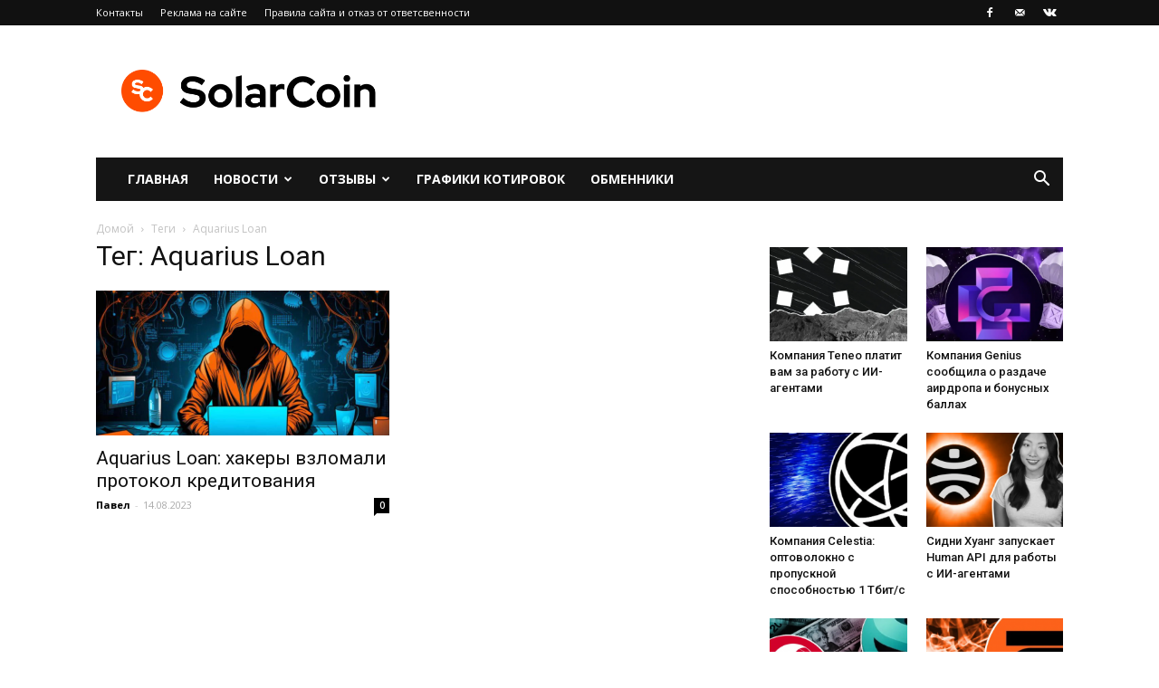

--- FILE ---
content_type: text/html; charset=UTF-8
request_url: https://solarcoin.ru/tag/aquarius-loan/
body_size: 16983
content:
                                                                                                                                                                                                                                                                                                                                                                                                         
<!doctype html >
<!--[if IE 8]>    <html class="ie8" lang="en"> <![endif]-->
<!--[if IE 9]>    <html class="ie9" lang="en"> <![endif]-->
<!--[if gt IE 8]><!--> <html dir="ltr" lang="ru-RU"
	prefix="og: https://ogp.me/ns#" > <!--<![endif]-->
<head>
    
    <meta charset="UTF-8" />
    <meta name="viewport" content="width=device-width, initial-scale=1.0">
    <link rel="pingback" href="https://solarcoin.ru/xmlrpc.php" />
    
		<!-- All in One SEO Pro 4.1.10 -->
		<title>Aquarius Loan - SolarCoin.ru</title>
		<meta name="robots" content="max-image-preview:large" />
		<link rel="canonical" href="https://solarcoin.ru/tag/aquarius-loan/" />
		<meta property="og:locale" content="ru_RU" />
		<meta property="og:site_name" content="SolarCoin.ru - SolarCoin.ru - новости криптовалют, обзор брокеров, отзывы" />
		<meta property="og:type" content="article" />
		<meta property="og:title" content="Aquarius Loan - SolarCoin.ru" />
		<meta property="og:url" content="https://solarcoin.ru/tag/aquarius-loan/" />
		<meta name="twitter:card" content="summary" />
		<meta name="twitter:title" content="Aquarius Loan - SolarCoin.ru" />
		<script type="application/ld+json" class="aioseo-schema">
			{"@context":"https:\/\/schema.org","@graph":[{"@type":"WebSite","@id":"https:\/\/solarcoin.ru\/#website","url":"https:\/\/solarcoin.ru\/","name":"SolarCoin.ru","description":"SolarCoin.ru - \u043d\u043e\u0432\u043e\u0441\u0442\u0438 \u043a\u0440\u0438\u043f\u0442\u043e\u0432\u0430\u043b\u044e\u0442, \u043e\u0431\u0437\u043e\u0440 \u0431\u0440\u043e\u043a\u0435\u0440\u043e\u0432, \u043e\u0442\u0437\u044b\u0432\u044b","inLanguage":"ru-RU","publisher":{"@id":"https:\/\/solarcoin.ru\/#organization"}},{"@type":"Organization","@id":"https:\/\/solarcoin.ru\/#organization","name":"SolarCoin.ru","url":"https:\/\/solarcoin.ru\/"},{"@type":"BreadcrumbList","@id":"https:\/\/solarcoin.ru\/tag\/aquarius-loan\/#breadcrumblist","itemListElement":[{"@type":"ListItem","@id":"https:\/\/solarcoin.ru\/#listItem","position":1,"item":{"@type":"WebPage","@id":"https:\/\/solarcoin.ru\/","name":"\u0413\u043b\u0430\u0432\u043d\u0430\u044f","description":"SolarCoin.ru \u2013 \u043d\u043e\u0432\u043e\u0441\u0442\u043d\u043e\u0439 \u043f\u043e\u0440\u0442\u0430\u043b \u043e \u043a\u0440\u0438\u043f\u0442\u043e\u0432\u0430\u043b\u044e\u0442\u0430\u0445, \u0431\u043b\u043e\u043a\u0447\u0435\u0439\u043d\u0435, ICO, \u0438\u043d\u0432\u0435\u0441\u0442\u0438\u0446\u0438\u044f\u0445. \u042d\u043a\u0441\u043f\u0435\u0440\u0442\u043d\u044b\u0435 \u043e\u0431\u0437\u043e\u0440\u044b \u0431\u0440\u043e\u043a\u0435\u0440\u043e\u0432 \u0438 \u0431\u0438\u0440\u0436, \u043e\u0442\u0437\u044b\u0432\u044b, \u0430\u043d\u0430\u043b\u0438\u0442\u0438\u043a\u0430, \u0433\u0440\u0430\u0444\u0438\u043a\u0438 \u043a\u0440\u0438\u043f\u0442\u043e\u0432\u0430\u043b\u044e\u0442","url":"https:\/\/solarcoin.ru\/"},"nextItem":"https:\/\/solarcoin.ru\/tag\/aquarius-loan\/#listItem"},{"@type":"ListItem","@id":"https:\/\/solarcoin.ru\/tag\/aquarius-loan\/#listItem","position":2,"item":{"@type":"WebPage","@id":"https:\/\/solarcoin.ru\/tag\/aquarius-loan\/","name":"Aquarius Loan","url":"https:\/\/solarcoin.ru\/tag\/aquarius-loan\/"},"previousItem":"https:\/\/solarcoin.ru\/#listItem"}]},{"@type":"CollectionPage","@id":"https:\/\/solarcoin.ru\/tag\/aquarius-loan\/#collectionpage","url":"https:\/\/solarcoin.ru\/tag\/aquarius-loan\/","name":"Aquarius Loan - SolarCoin.ru","inLanguage":"ru-RU","isPartOf":{"@id":"https:\/\/solarcoin.ru\/#website"},"breadcrumb":{"@id":"https:\/\/solarcoin.ru\/tag\/aquarius-loan\/#breadcrumblist"}}]}
		</script>
		<!-- All in One SEO Pro -->

<link rel="icon" type="image/png" href="https://solarcoin.ru/wp-content/uploads/2021/05/android-chrome-192x192-1.png">
	<!-- This site is optimized with the Yoast SEO plugin v15.9.1 - https://yoast.com/wordpress/plugins/seo/ -->
	<meta name="robots" content="index, follow, max-snippet:-1, max-image-preview:large, max-video-preview:-1" />
	<link rel="canonical" href="https://solarcoin.ru/tag/aquarius-loan/" />
	<meta property="og:locale" content="ru_RU" />
	<meta property="og:type" content="article" />
	<meta property="og:title" content="Aquarius Loan - SolarCoin.ru" />
	<meta property="og:url" content="http://solarcoin.ru/tag/aquarius-loan/" />
	<meta property="og:site_name" content="SolarCoin.ru" />
	<meta name="twitter:card" content="summary_large_image" />
	<script type="application/ld+json" class="yoast-schema-graph">{"@context":"https://schema.org","@graph":[{"@type":"Organization","@id":"http://solarcoin.ru/#organization","name":"SolarCoin.ru","url":"http://solarcoin.ru/","sameAs":["https://www.facebook.com/groups/710493899654872/"],"logo":{"@type":"ImageObject","@id":"http://solarcoin.ru/#logo","inLanguage":"ru-RU","url":"https://solarcoin.ru/wp-content/uploads/2021/05/solarcoin.png","width":2160,"height":480,"caption":"SolarCoin.ru"},"image":{"@id":"http://solarcoin.ru/#logo"}},{"@type":"WebSite","@id":"http://solarcoin.ru/#website","url":"http://solarcoin.ru/","name":"SolarCoin.ru","description":"SolarCoin.ru - \u043d\u043e\u0432\u043e\u0441\u0442\u0438 \u043a\u0440\u0438\u043f\u0442\u043e\u0432\u0430\u043b\u044e\u0442, \u043e\u0431\u0437\u043e\u0440 \u0431\u0440\u043e\u043a\u0435\u0440\u043e\u0432, \u043e\u0442\u0437\u044b\u0432\u044b","publisher":{"@id":"http://solarcoin.ru/#organization"},"inLanguage":"ru-RU"},{"@type":"CollectionPage","@id":"http://solarcoin.ru/tag/aquarius-loan/#webpage","url":"http://solarcoin.ru/tag/aquarius-loan/","name":"Aquarius Loan - SolarCoin.ru","isPartOf":{"@id":"http://solarcoin.ru/#website"},"breadcrumb":{"@id":"http://solarcoin.ru/tag/aquarius-loan/#breadcrumb"},"inLanguage":"ru-RU","potentialAction":[{"@type":"ReadAction","target":["http://solarcoin.ru/tag/aquarius-loan/"]}]},{"@type":"BreadcrumbList","@id":"http://solarcoin.ru/tag/aquarius-loan/#breadcrumb","itemListElement":[{"@type":"ListItem","position":1,"item":{"@type":"WebPage","@id":"http://solarcoin.ru/","url":"http://solarcoin.ru/","name":"\u0413\u043b\u0430\u0432\u043d\u0430\u044f \u0441\u0442\u0440\u0430\u043d\u0438\u0446\u0430"}},{"@type":"ListItem","position":2,"item":{"@type":"WebPage","@id":"http://solarcoin.ru/tag/aquarius-loan/","url":"http://solarcoin.ru/tag/aquarius-loan/","name":"Aquarius Loan"}}]}]}</script>
	<!-- / Yoast SEO plugin. -->


<link rel='dns-prefetch' href='//fonts.googleapis.com' />
<link rel='dns-prefetch' href='//s.w.org' />
<link rel="alternate" type="application/rss+xml" title="SolarCoin.ru &raquo; Лента" href="https://solarcoin.ru/feed/" />
<link rel="alternate" type="application/rss+xml" title="SolarCoin.ru &raquo; Лента комментариев" href="https://solarcoin.ru/comments/feed/" />
<link rel="alternate" type="application/rss+xml" title="SolarCoin.ru &raquo; Лента метки Aquarius Loan" href="https://solarcoin.ru/tag/aquarius-loan/feed/" />
		<script type="text/javascript">
			window._wpemojiSettings = {"baseUrl":"https:\/\/s.w.org\/images\/core\/emoji\/13.0.0\/72x72\/","ext":".png","svgUrl":"https:\/\/s.w.org\/images\/core\/emoji\/13.0.0\/svg\/","svgExt":".svg","source":{"concatemoji":"https:\/\/solarcoin.ru\/wp-includes\/js\/wp-emoji-release.min.js?ver=5.5.5"}};
			!function(e,a,t){var n,r,o,i=a.createElement("canvas"),p=i.getContext&&i.getContext("2d");function s(e,t){var a=String.fromCharCode;p.clearRect(0,0,i.width,i.height),p.fillText(a.apply(this,e),0,0);e=i.toDataURL();return p.clearRect(0,0,i.width,i.height),p.fillText(a.apply(this,t),0,0),e===i.toDataURL()}function c(e){var t=a.createElement("script");t.src=e,t.defer=t.type="text/javascript",a.getElementsByTagName("head")[0].appendChild(t)}for(o=Array("flag","emoji"),t.supports={everything:!0,everythingExceptFlag:!0},r=0;r<o.length;r++)t.supports[o[r]]=function(e){if(!p||!p.fillText)return!1;switch(p.textBaseline="top",p.font="600 32px Arial",e){case"flag":return s([127987,65039,8205,9895,65039],[127987,65039,8203,9895,65039])?!1:!s([55356,56826,55356,56819],[55356,56826,8203,55356,56819])&&!s([55356,57332,56128,56423,56128,56418,56128,56421,56128,56430,56128,56423,56128,56447],[55356,57332,8203,56128,56423,8203,56128,56418,8203,56128,56421,8203,56128,56430,8203,56128,56423,8203,56128,56447]);case"emoji":return!s([55357,56424,8205,55356,57212],[55357,56424,8203,55356,57212])}return!1}(o[r]),t.supports.everything=t.supports.everything&&t.supports[o[r]],"flag"!==o[r]&&(t.supports.everythingExceptFlag=t.supports.everythingExceptFlag&&t.supports[o[r]]);t.supports.everythingExceptFlag=t.supports.everythingExceptFlag&&!t.supports.flag,t.DOMReady=!1,t.readyCallback=function(){t.DOMReady=!0},t.supports.everything||(n=function(){t.readyCallback()},a.addEventListener?(a.addEventListener("DOMContentLoaded",n,!1),e.addEventListener("load",n,!1)):(e.attachEvent("onload",n),a.attachEvent("onreadystatechange",function(){"complete"===a.readyState&&t.readyCallback()})),(n=t.source||{}).concatemoji?c(n.concatemoji):n.wpemoji&&n.twemoji&&(c(n.twemoji),c(n.wpemoji)))}(window,document,window._wpemojiSettings);
		</script>
		<style type="text/css">
img.wp-smiley,
img.emoji {
	display: inline !important;
	border: none !important;
	box-shadow: none !important;
	height: 1em !important;
	width: 1em !important;
	margin: 0 .07em !important;
	vertical-align: -0.1em !important;
	background: none !important;
	padding: 0 !important;
}
</style>
	<link rel='stylesheet' id='wp-block-library-css'  href='https://solarcoin.ru/wp-includes/css/dist/block-library/style.min.css?ver=5.5.5' type='text/css' media='all' />
<link rel='stylesheet' id='toc-screen-css'  href='https://solarcoin.ru/wp-content/plugins/table-of-contents-plus/screen.min.css?ver=2309' type='text/css' media='all' />
<style id='toc-screen-inline-css' type='text/css'>
div#toc_container {width: 100%;}
</style>
<link rel='stylesheet' id='td-plugin-multi-purpose-css'  href='https://solarcoin.ru/wp-content/plugins/td-multi-purpose/style.css?ver=5.5.5' type='text/css' media='all' />
<link rel='stylesheet' id='google-fonts-style-css'  href='https://fonts.googleapis.com/css?family=Open+Sans%3A300italic%2C400%2C400italic%2C600%2C600italic%2C700%7CRoboto%3A300%2C400%2C400italic%2C500%2C500italic%2C700%2C900&#038;ver=8.5.1' type='text/css' media='all' />
<link rel='stylesheet' id='td-theme-css'  href='https://solarcoin.ru/wp-content/themes/Newspaper/style.css?ver=8.5.1' type='text/css' media='all' />
<link rel='stylesheet' id='td-theme-demo-style-css'  href='https://solarcoin.ru/wp-content/themes/Newspaper/includes/demos/magazine/demo_style.css?ver=8.5.1' type='text/css' media='all' />
<script type='text/javascript' src='https://solarcoin.ru/wp-includes/js/jquery/jquery.js?ver=1.12.4-wp' id='jquery-core-js'></script>
<link rel="https://api.w.org/" href="https://solarcoin.ru/wp-json/" /><link rel="alternate" type="application/json" href="https://solarcoin.ru/wp-json/wp/v2/tags/2031" /><link rel="EditURI" type="application/rsd+xml" title="RSD" href="https://solarcoin.ru/xmlrpc.php?rsd" />
<link rel="wlwmanifest" type="application/wlwmanifest+xml" href="https://solarcoin.ru/wp-includes/wlwmanifest.xml" /> 
<meta name="generator" content="WordPress 5.5.5" />
<meta name="yandex-verification" content="bb8e78d22cb02dd0" />
<meta name="google-site-verification" content="WKae31H77RWvTYsV2ICmYyXXl0uvoWSUp8d91wyecY0" />
<!-- Yandex.Metrika counter -->
<script type="text/javascript" >
   (function(m,e,t,r,i,k,a){m[i]=m[i]||function(){(m[i].a=m[i].a||[]).push(arguments)};
   m[i].l=1*new Date();
   for (var j = 0; j < document.scripts.length; j++) {if (document.scripts[j].src === r) { return; }}
   k=e.createElement(t),a=e.getElementsByTagName(t)[0],k.async=1,k.src=r,a.parentNode.insertBefore(k,a)})
   (window, document, "script", "https://mc.yandex.ru/metrika/tag.js", "ym");

   ym(92836313, "init", {
        clickmap:true,
        trackLinks:true,
        accurateTrackBounce:true
   });
</script>
<noscript><div><img src="https://mc.yandex.ru/watch/92836313" style="position:absolute; left:-9999px;" alt="" /></div></noscript>
<!-- /Yandex.Metrika counter -->
<!-- Global site tag (gtag.js) - Google Analytics -->
<script async src="https://www.googletagmanager.com/gtag/js?id=G-DX96CMKFG8"></script>
<script>
  window.dataLayer = window.dataLayer || [];
  function gtag(){dataLayer.push(arguments);}
  gtag('js', new Date());

  gtag('config', 'G-DX96CMKFG8');
</script>			<script>
				window.tdwGlobal = {"adminUrl":"https:\/\/solarcoin.ru\/wp-admin\/","wpRestNonce":"894276cf8b","wpRestUrl":"https:\/\/solarcoin.ru\/wp-json\/","permalinkStructure":"\/%category%\/%postname%\/"};
			</script>
			<!--[if lt IE 9]><script src="https://html5shim.googlecode.com/svn/trunk/html5.js"></script><![endif]-->
    <style type="text/css">.broken_link, a.broken_link {
	text-decoration: line-through;
}</style>
<!-- JS generated by theme -->

<script>
    
    

	    var tdBlocksArray = []; //here we store all the items for the current page

	    //td_block class - each ajax block uses a object of this class for requests
	    function tdBlock() {
		    this.id = '';
		    this.block_type = 1; //block type id (1-234 etc)
		    this.atts = '';
		    this.td_column_number = '';
		    this.td_current_page = 1; //
		    this.post_count = 0; //from wp
		    this.found_posts = 0; //from wp
		    this.max_num_pages = 0; //from wp
		    this.td_filter_value = ''; //current live filter value
		    this.is_ajax_running = false;
		    this.td_user_action = ''; // load more or infinite loader (used by the animation)
		    this.header_color = '';
		    this.ajax_pagination_infinite_stop = ''; //show load more at page x
	    }


        // td_js_generator - mini detector
        (function(){
            var htmlTag = document.getElementsByTagName("html")[0];

	        if ( navigator.userAgent.indexOf("MSIE 10.0") > -1 ) {
                htmlTag.className += ' ie10';
            }

            if ( !!navigator.userAgent.match(/Trident.*rv\:11\./) ) {
                htmlTag.className += ' ie11';
            }

	        if ( navigator.userAgent.indexOf("Edge") > -1 ) {
                htmlTag.className += ' ieEdge';
            }

            if ( /(iPad|iPhone|iPod)/g.test(navigator.userAgent) ) {
                htmlTag.className += ' td-md-is-ios';
            }

            var user_agent = navigator.userAgent.toLowerCase();
            if ( user_agent.indexOf("android") > -1 ) {
                htmlTag.className += ' td-md-is-android';
            }

            if ( -1 !== navigator.userAgent.indexOf('Mac OS X')  ) {
                htmlTag.className += ' td-md-is-os-x';
            }

            if ( /chrom(e|ium)/.test(navigator.userAgent.toLowerCase()) ) {
               htmlTag.className += ' td-md-is-chrome';
            }

            if ( -1 !== navigator.userAgent.indexOf('Firefox') ) {
                htmlTag.className += ' td-md-is-firefox';
            }

            if ( -1 !== navigator.userAgent.indexOf('Safari') && -1 === navigator.userAgent.indexOf('Chrome') ) {
                htmlTag.className += ' td-md-is-safari';
            }

            if( -1 !== navigator.userAgent.indexOf('IEMobile') ){
                htmlTag.className += ' td-md-is-iemobile';
            }

        })();




        var tdLocalCache = {};

        ( function () {
            "use strict";

            tdLocalCache = {
                data: {},
                remove: function (resource_id) {
                    delete tdLocalCache.data[resource_id];
                },
                exist: function (resource_id) {
                    return tdLocalCache.data.hasOwnProperty(resource_id) && tdLocalCache.data[resource_id] !== null;
                },
                get: function (resource_id) {
                    return tdLocalCache.data[resource_id];
                },
                set: function (resource_id, cachedData) {
                    tdLocalCache.remove(resource_id);
                    tdLocalCache.data[resource_id] = cachedData;
                }
            };
        })();

    
    
var td_viewport_interval_list=[{"limitBottom":767,"sidebarWidth":228},{"limitBottom":1018,"sidebarWidth":300},{"limitBottom":1140,"sidebarWidth":324}];
var td_ajax_url="https:\/\/solarcoin.ru\/wp-admin\/admin-ajax.php?td_theme_name=Newspaper&v=8.5.1";
var td_get_template_directory_uri="https:\/\/solarcoin.ru\/wp-content\/themes\/Newspaper";
var tds_snap_menu="";
var tds_logo_on_sticky="";
var tds_header_style="3";
var td_please_wait="\u041f\u043e\u0436\u0430\u043b\u0443\u0439\u0441\u0442\u0430, \u043f\u043e\u0434\u043e\u0436\u0434\u0438\u0442\u0435...";
var td_email_user_pass_incorrect="\u041d\u0435\u0432\u0435\u0440\u043d\u043e\u0435 \u0438\u043c\u044f \u043f\u043e\u043b\u044c\u0437\u043e\u0432\u0430\u0442\u0435\u043b\u044f \u0438\u043b\u0438 \u043f\u0430\u0440\u043e\u043b\u044c!";
var td_email_user_incorrect="\u041d\u0435\u0432\u0435\u0440\u043d\u044b\u0439 \u0430\u0434\u0440\u0435\u0441 \u044d\u043b\u0435\u043a\u0442\u0440\u043e\u043d\u043d\u043e\u0439 \u043f\u043e\u0447\u0442\u044b \u0438\u043b\u0438 \u043f\u0430\u0440\u043e\u043b\u044c!";
var td_email_incorrect="\u041d\u0435\u0432\u0435\u0440\u043d\u044b\u0439 \u0430\u0434\u0440\u0435\u0441 \u044d\u043b\u0435\u043a\u0442\u0440\u043e\u043d\u043d\u043e\u0439 \u043f\u043e\u0447\u0442\u044b!";
var tds_more_articles_on_post_enable="";
var tds_more_articles_on_post_time_to_wait="";
var tds_more_articles_on_post_pages_distance_from_top=0;
var tds_theme_color_site_wide="#dd3333";
var tds_smart_sidebar="";
var tdThemeName="Newspaper";
var td_magnific_popup_translation_tPrev="\u041f\u0440\u0435\u0434\u044b\u0434\u0443\u0449\u0438\u0439 (\u041a\u043d\u043e\u043f\u043a\u0430 \u0432\u043b\u0435\u0432\u043e)";
var td_magnific_popup_translation_tNext="\u0421\u043b\u0435\u0434\u0443\u044e\u0449\u0438\u0439 (\u041a\u043d\u043e\u043f\u043a\u0430 \u0432\u043f\u0440\u0430\u0432\u043e)";
var td_magnific_popup_translation_tCounter="%curr% \u0438\u0437 %total%";
var td_magnific_popup_translation_ajax_tError="\u0421\u043e\u0434\u0435\u0440\u0436\u0438\u043c\u043e\u0435 %url% \u043d\u0435 \u043c\u043e\u0436\u0435\u0442 \u0431\u044b\u0442\u044c \u0437\u0430\u0433\u0440\u0443\u0436\u0435\u043d\u043e.";
var td_magnific_popup_translation_image_tError="\u0418\u0437\u043e\u0431\u0440\u0430\u0436\u0435\u043d\u0438\u0435 #%curr% \u043d\u0435 \u0443\u0434\u0430\u043b\u043e\u0441\u044c \u0437\u0430\u0433\u0440\u0443\u0437\u0438\u0442\u044c.";
var tdDateNamesI18n={"month_names":["\u042f\u043d\u0432\u0430\u0440\u044c","\u0424\u0435\u0432\u0440\u0430\u043b\u044c","\u041c\u0430\u0440\u0442","\u0410\u043f\u0440\u0435\u043b\u044c","\u041c\u0430\u0439","\u0418\u044e\u043d\u044c","\u0418\u044e\u043b\u044c","\u0410\u0432\u0433\u0443\u0441\u0442","\u0421\u0435\u043d\u0442\u044f\u0431\u0440\u044c","\u041e\u043a\u0442\u044f\u0431\u0440\u044c","\u041d\u043e\u044f\u0431\u0440\u044c","\u0414\u0435\u043a\u0430\u0431\u0440\u044c"],"month_names_short":["\u042f\u043d\u0432","\u0424\u0435\u0432","\u041c\u0430\u0440","\u0410\u043f\u0440","\u041c\u0430\u0439","\u0418\u044e\u043d","\u0418\u044e\u043b","\u0410\u0432\u0433","\u0421\u0435\u043d","\u041e\u043a\u0442","\u041d\u043e\u044f","\u0414\u0435\u043a"],"day_names":["\u0412\u043e\u0441\u043a\u0440\u0435\u0441\u0435\u043d\u044c\u0435","\u041f\u043e\u043d\u0435\u0434\u0435\u043b\u044c\u043d\u0438\u043a","\u0412\u0442\u043e\u0440\u043d\u0438\u043a","\u0421\u0440\u0435\u0434\u0430","\u0427\u0435\u0442\u0432\u0435\u0440\u0433","\u041f\u044f\u0442\u043d\u0438\u0446\u0430","\u0421\u0443\u0431\u0431\u043e\u0442\u0430"],"day_names_short":["\u0412\u0441","\u041f\u043d","\u0412\u0442","\u0421\u0440","\u0427\u0442","\u041f\u0442","\u0421\u0431"]};
var td_ad_background_click_link="";
var td_ad_background_click_target="";
</script>


<!-- Header style compiled by theme -->

<style>
    
.td-header-wrap .black-menu .sf-menu > .current-menu-item > a,
    .td-header-wrap .black-menu .sf-menu > .current-menu-ancestor > a,
    .td-header-wrap .black-menu .sf-menu > .current-category-ancestor > a,
    .td-header-wrap .black-menu .sf-menu > li > a:hover,
    .td-header-wrap .black-menu .sf-menu > .sfHover > a,
    .td-header-style-12 .td-header-menu-wrap-full,
    .sf-menu > .current-menu-item > a:after,
    .sf-menu > .current-menu-ancestor > a:after,
    .sf-menu > .current-category-ancestor > a:after,
    .sf-menu > li:hover > a:after,
    .sf-menu > .sfHover > a:after,
    .td-header-style-12 .td-affix,
    .header-search-wrap .td-drop-down-search:after,
    .header-search-wrap .td-drop-down-search .btn:hover,
    input[type=submit]:hover,
    .td-read-more a,
    .td-post-category:hover,
    .td-grid-style-1.td-hover-1 .td-big-grid-post:hover .td-post-category,
    .td-grid-style-5.td-hover-1 .td-big-grid-post:hover .td-post-category,
    .td_top_authors .td-active .td-author-post-count,
    .td_top_authors .td-active .td-author-comments-count,
    .td_top_authors .td_mod_wrap:hover .td-author-post-count,
    .td_top_authors .td_mod_wrap:hover .td-author-comments-count,
    .td-404-sub-sub-title a:hover,
    .td-search-form-widget .wpb_button:hover,
    .td-rating-bar-wrap div,
    .td_category_template_3 .td-current-sub-category,
    .dropcap,
    .td_wrapper_video_playlist .td_video_controls_playlist_wrapper,
    .wpb_default,
    .wpb_default:hover,
    .td-left-smart-list:hover,
    .td-right-smart-list:hover,
    .woocommerce-checkout .woocommerce input.button:hover,
    .woocommerce-page .woocommerce a.button:hover,
    .woocommerce-account div.woocommerce .button:hover,
    #bbpress-forums button:hover,
    .bbp_widget_login .button:hover,
    .td-footer-wrapper .td-post-category,
    .td-footer-wrapper .widget_product_search input[type="submit"]:hover,
    .woocommerce .product a.button:hover,
    .woocommerce .product #respond input#submit:hover,
    .woocommerce .checkout input#place_order:hover,
    .woocommerce .woocommerce.widget .button:hover,
    .single-product .product .summary .cart .button:hover,
    .woocommerce-cart .woocommerce table.cart .button:hover,
    .woocommerce-cart .woocommerce .shipping-calculator-form .button:hover,
    .td-next-prev-wrap a:hover,
    .td-load-more-wrap a:hover,
    .td-post-small-box a:hover,
    .page-nav .current,
    .page-nav:first-child > div,
    .td_category_template_8 .td-category-header .td-category a.td-current-sub-category,
    .td_category_template_4 .td-category-siblings .td-category a:hover,
    #bbpress-forums .bbp-pagination .current,
    #bbpress-forums #bbp-single-user-details #bbp-user-navigation li.current a,
    .td-theme-slider:hover .slide-meta-cat a,
    a.vc_btn-black:hover,
    .td-trending-now-wrapper:hover .td-trending-now-title,
    .td-scroll-up,
    .td-smart-list-button:hover,
    .td-weather-information:before,
    .td-weather-week:before,
    .td_block_exchange .td-exchange-header:before,
    .td_block_big_grid_9.td-grid-style-1 .td-post-category,
    .td_block_big_grid_9.td-grid-style-5 .td-post-category,
    .td-grid-style-6.td-hover-1 .td-module-thumb:after,
    .td-pulldown-syle-2 .td-subcat-dropdown ul:after,
    .td_block_template_9 .td-block-title:after,
    .td_block_template_15 .td-block-title:before,
    div.wpforms-container .wpforms-form div.wpforms-submit-container button[type=submit] {
        background-color: #dd3333;
    }

    .global-block-template-4 .td-related-title .td-cur-simple-item:before {
        border-color: #dd3333 transparent transparent transparent !important;
    }

    .woocommerce .woocommerce-message .button:hover,
    .woocommerce .woocommerce-error .button:hover,
    .woocommerce .woocommerce-info .button:hover,
    .global-block-template-4 .td-related-title .td-cur-simple-item,
    .global-block-template-3 .td-related-title .td-cur-simple-item,
    .global-block-template-9 .td-related-title:after {
        background-color: #dd3333 !important;
    }

    .woocommerce .product .onsale,
    .woocommerce.widget .ui-slider .ui-slider-handle {
        background: none #dd3333;
    }

    .woocommerce.widget.widget_layered_nav_filters ul li a {
        background: none repeat scroll 0 0 #dd3333 !important;
    }

    a,
    cite a:hover,
    .td_mega_menu_sub_cats .cur-sub-cat,
    .td-mega-span h3 a:hover,
    .td_mod_mega_menu:hover .entry-title a,
    .header-search-wrap .result-msg a:hover,
    .td-header-top-menu .td-drop-down-search .td_module_wrap:hover .entry-title a,
    .td-header-top-menu .td-icon-search:hover,
    .td-header-wrap .result-msg a:hover,
    .top-header-menu li a:hover,
    .top-header-menu .current-menu-item > a,
    .top-header-menu .current-menu-ancestor > a,
    .top-header-menu .current-category-ancestor > a,
    .td-social-icon-wrap > a:hover,
    .td-header-sp-top-widget .td-social-icon-wrap a:hover,
    .td-page-content blockquote p,
    .td-post-content blockquote p,
    .mce-content-body blockquote p,
    .comment-content blockquote p,
    .wpb_text_column blockquote p,
    .td_block_text_with_title blockquote p,
    .td_module_wrap:hover .entry-title a,
    .td-subcat-filter .td-subcat-list a:hover,
    .td-subcat-filter .td-subcat-dropdown a:hover,
    .td_quote_on_blocks,
    .dropcap2,
    .dropcap3,
    .td_top_authors .td-active .td-authors-name a,
    .td_top_authors .td_mod_wrap:hover .td-authors-name a,
    .td-post-next-prev-content a:hover,
    .author-box-wrap .td-author-social a:hover,
    .td-author-name a:hover,
    .td-author-url a:hover,
    .td_mod_related_posts:hover h3 > a,
    .td-post-template-11 .td-related-title .td-related-left:hover,
    .td-post-template-11 .td-related-title .td-related-right:hover,
    .td-post-template-11 .td-related-title .td-cur-simple-item,
    .td-post-template-11 .td_block_related_posts .td-next-prev-wrap a:hover,
    .comment-reply-link:hover,
    .logged-in-as a:hover,
    #cancel-comment-reply-link:hover,
    .td-search-query,
    .td-category-header .td-pulldown-category-filter-link:hover,
    .td-category-siblings .td-subcat-dropdown a:hover,
    .td-category-siblings .td-subcat-dropdown a.td-current-sub-category,
    .widget a:hover,
    .td_wp_recentcomments a:hover,
    .archive .widget_archive .current,
    .archive .widget_archive .current a,
    .widget_calendar tfoot a:hover,
    .woocommerce a.added_to_cart:hover,
    .woocommerce-account .woocommerce-MyAccount-navigation a:hover,
    #bbpress-forums li.bbp-header .bbp-reply-content span a:hover,
    #bbpress-forums .bbp-forum-freshness a:hover,
    #bbpress-forums .bbp-topic-freshness a:hover,
    #bbpress-forums .bbp-forums-list li a:hover,
    #bbpress-forums .bbp-forum-title:hover,
    #bbpress-forums .bbp-topic-permalink:hover,
    #bbpress-forums .bbp-topic-started-by a:hover,
    #bbpress-forums .bbp-topic-started-in a:hover,
    #bbpress-forums .bbp-body .super-sticky li.bbp-topic-title .bbp-topic-permalink,
    #bbpress-forums .bbp-body .sticky li.bbp-topic-title .bbp-topic-permalink,
    .widget_display_replies .bbp-author-name,
    .widget_display_topics .bbp-author-name,
    .footer-text-wrap .footer-email-wrap a,
    .td-subfooter-menu li a:hover,
    .footer-social-wrap a:hover,
    a.vc_btn-black:hover,
    .td-smart-list-dropdown-wrap .td-smart-list-button:hover,
    .td_module_17 .td-read-more a:hover,
    .td_module_18 .td-read-more a:hover,
    .td_module_19 .td-post-author-name a:hover,
    .td-instagram-user a,
    .td-pulldown-syle-2 .td-subcat-dropdown:hover .td-subcat-more span,
    .td-pulldown-syle-2 .td-subcat-dropdown:hover .td-subcat-more i,
    .td-pulldown-syle-3 .td-subcat-dropdown:hover .td-subcat-more span,
    .td-pulldown-syle-3 .td-subcat-dropdown:hover .td-subcat-more i,
    .td-block-title-wrap .td-wrapper-pulldown-filter .td-pulldown-filter-display-option:hover,
    .td-block-title-wrap .td-wrapper-pulldown-filter .td-pulldown-filter-display-option:hover i,
    .td-block-title-wrap .td-wrapper-pulldown-filter .td-pulldown-filter-link:hover,
    .td-block-title-wrap .td-wrapper-pulldown-filter .td-pulldown-filter-item .td-cur-simple-item,
    .global-block-template-2 .td-related-title .td-cur-simple-item,
    .global-block-template-5 .td-related-title .td-cur-simple-item,
    .global-block-template-6 .td-related-title .td-cur-simple-item,
    .global-block-template-7 .td-related-title .td-cur-simple-item,
    .global-block-template-8 .td-related-title .td-cur-simple-item,
    .global-block-template-9 .td-related-title .td-cur-simple-item,
    .global-block-template-10 .td-related-title .td-cur-simple-item,
    .global-block-template-11 .td-related-title .td-cur-simple-item,
    .global-block-template-12 .td-related-title .td-cur-simple-item,
    .global-block-template-13 .td-related-title .td-cur-simple-item,
    .global-block-template-14 .td-related-title .td-cur-simple-item,
    .global-block-template-15 .td-related-title .td-cur-simple-item,
    .global-block-template-16 .td-related-title .td-cur-simple-item,
    .global-block-template-17 .td-related-title .td-cur-simple-item,
    .td-theme-wrap .sf-menu ul .td-menu-item > a:hover,
    .td-theme-wrap .sf-menu ul .sfHover > a,
    .td-theme-wrap .sf-menu ul .current-menu-ancestor > a,
    .td-theme-wrap .sf-menu ul .current-category-ancestor > a,
    .td-theme-wrap .sf-menu ul .current-menu-item > a,
    .td_outlined_btn {
        color: #dd3333;
    }

    a.vc_btn-black.vc_btn_square_outlined:hover,
    a.vc_btn-black.vc_btn_outlined:hover,
    .td-mega-menu-page .wpb_content_element ul li a:hover,
    .td-theme-wrap .td-aj-search-results .td_module_wrap:hover .entry-title a,
    .td-theme-wrap .header-search-wrap .result-msg a:hover {
        color: #dd3333 !important;
    }

    .td-next-prev-wrap a:hover,
    .td-load-more-wrap a:hover,
    .td-post-small-box a:hover,
    .page-nav .current,
    .page-nav:first-child > div,
    .td_category_template_8 .td-category-header .td-category a.td-current-sub-category,
    .td_category_template_4 .td-category-siblings .td-category a:hover,
    #bbpress-forums .bbp-pagination .current,
    .post .td_quote_box,
    .page .td_quote_box,
    a.vc_btn-black:hover,
    .td_block_template_5 .td-block-title > *,
    .td_outlined_btn {
        border-color: #dd3333;
    }

    .td_wrapper_video_playlist .td_video_currently_playing:after {
        border-color: #dd3333 !important;
    }

    .header-search-wrap .td-drop-down-search:before {
        border-color: transparent transparent #dd3333 transparent;
    }

    .block-title > span,
    .block-title > a,
    .block-title > label,
    .widgettitle,
    .widgettitle:after,
    .td-trending-now-title,
    .td-trending-now-wrapper:hover .td-trending-now-title,
    .wpb_tabs li.ui-tabs-active a,
    .wpb_tabs li:hover a,
    .vc_tta-container .vc_tta-color-grey.vc_tta-tabs-position-top.vc_tta-style-classic .vc_tta-tabs-container .vc_tta-tab.vc_active > a,
    .vc_tta-container .vc_tta-color-grey.vc_tta-tabs-position-top.vc_tta-style-classic .vc_tta-tabs-container .vc_tta-tab:hover > a,
    .td_block_template_1 .td-related-title .td-cur-simple-item,
    .woocommerce .product .products h2:not(.woocommerce-loop-product__title),
    .td-subcat-filter .td-subcat-dropdown:hover .td-subcat-more, 
    .td_3D_btn,
    .td_shadow_btn,
    .td_default_btn,
    .td_round_btn, 
    .td_outlined_btn:hover {
    	background-color: #dd3333;
    }

    .woocommerce div.product .woocommerce-tabs ul.tabs li.active {
    	background-color: #dd3333 !important;
    }

    .block-title,
    .td_block_template_1 .td-related-title,
    .wpb_tabs .wpb_tabs_nav,
    .vc_tta-container .vc_tta-color-grey.vc_tta-tabs-position-top.vc_tta-style-classic .vc_tta-tabs-container,
    .woocommerce div.product .woocommerce-tabs ul.tabs:before {
        border-color: #dd3333;
    }
    .td_block_wrap .td-subcat-item a.td-cur-simple-item {
	    color: #dd3333;
	}


    
    .td-grid-style-4 .entry-title
    {
        background-color: rgba(221, 51, 51, 0.7);
    }

    
    .td-header-wrap .td-header-sp-top-widget i.td-icon-font:hover {
        color: #dd3333;
    }


    
    .td-affix .sf-menu > .current-menu-item > a:after,
    .td-affix .sf-menu > .current-menu-ancestor > a:after,
    .td-affix .sf-menu > .current-category-ancestor > a:after,
    .td-affix .sf-menu > li:hover > a:after,
    .td-affix .sf-menu > .sfHover > a:after,
    .td-header-wrap .td-affix .black-menu .sf-menu > li > a:hover,
    .td-header-wrap .td-affix .black-menu .sf-menu > .current-menu-ancestor > a,
    .td-header-wrap .td-affix .black-menu .sf-menu > .sfHover > a,
    .td-affix  .header-search-wrap .td-drop-down-search:after,
    .td-affix  .header-search-wrap .td-drop-down-search .btn:hover,
    .td-header-wrap .td-affix  .black-menu .sf-menu > .current-menu-item > a,
    .td-header-wrap .td-affix  .black-menu .sf-menu > .current-menu-ancestor > a,
    .td-header-wrap .td-affix  .black-menu .sf-menu > .current-category-ancestor > a {
        background-color: #dd3333;
    }
    
    .td-affix  .header-search-wrap .td-drop-down-search:before {
        border-color: transparent transparent #dd3333 transparent;
    }
    
    .td-theme-wrap .td-affix .sf-menu ul .td-menu-item > a:hover,
    .td-theme-wrap .td-affix .sf-menu ul .sfHover > a,
    .td-theme-wrap .td-affix .sf-menu ul .current-menu-ancestor > a,
    .td-theme-wrap .td-affix .sf-menu ul .current-category-ancestor > a,
    .td-theme-wrap .td-affix .sf-menu ul .current-menu-item > a {
        color: #dd3333;
    }



/* Style generated by theme for demo: magazine */

.td-magazine .td-header-style-1 .td-header-gradient::before,
		.td-magazine .td-header-style-1 .td-mega-span .td-post-category:hover,
		.td-magazine .td-header-style-1 .header-search-wrap .td-drop-down-search::after {
			background-color: #dd3333;
		}

		.td-magazine .td-header-style-1 .td_mod_mega_menu:hover .entry-title a,
		.td-magazine .td-header-style-1 .td_mega_menu_sub_cats .cur-sub-cat,
		.td-magazine .vc_tta-container .vc_tta-color-grey.vc_tta-tabs-position-top.vc_tta-style-classic .vc_tta-tabs-container .vc_tta-tab.vc_active > a,
		.td-magazine .vc_tta-container .vc_tta-color-grey.vc_tta-tabs-position-top.vc_tta-style-classic .vc_tta-tabs-container .vc_tta-tab:hover > a,
		.td-magazine .td_block_template_1 .td-related-title .td-cur-simple-item {
			color: #dd3333;
		}

		.td-magazine .td-header-style-1 .header-search-wrap .td-drop-down-search::before {
			border-color: transparent transparent #dd3333;
		}

		.td-magazine .td-header-style-1 .td-header-top-menu-full {
			border-top-color: #dd3333;
		}
</style>

<!-- Yandex.Metrika counter -->
<script type="text/javascript" >
   (function(m,e,t,r,i,k,a){m[i]=m[i]||function(){(m[i].a=m[i].a||[]).push(arguments)};
   m[i].l=1*new Date();k=e.createElement(t),a=e.getElementsByTagName(t)[0],k.async=1,k.src=r,a.parentNode.insertBefore(k,a)})
   (window, document, "script", "https://mc.yandex.ru/metrika/tag.js", "ym");

   ym(68272543, "init", {
        clickmap:true,
        trackLinks:true,
        accurateTrackBounce:true
   });
</script>
<noscript><div><img src="https://mc.yandex.ru/watch/68272543" style="position:absolute; left:-9999px;" alt="" /></div></noscript>
<!-- /Yandex.Metrika counter -->

<!-- Global site tag (gtag.js) - Google Analytics -->
<script async src="https://www.googletagmanager.com/gtag/js?id=UA-117357605-4"></script>
<script>
  window.dataLayer = window.dataLayer || [];
  function gtag(){dataLayer.push(arguments);}
  gtag('js', new Date());

  gtag('config', 'UA-117357605-4');
</script>
<script type="application/ld+json">
                        {
                            "@context": "http://schema.org",
                            "@type": "BreadcrumbList",
                            "itemListElement": [{
                            "@type": "ListItem",
                            "position": 1,
                                "item": {
                                "@type": "WebSite",
                                "@id": "https://solarcoin.ru/",
                                "name": "Домой"                                               
                            }
                        },{
                            "@type": "ListItem",
                            "position": 2,
                                "item": {
                                "@type": "WebPage",
                                "@id": "https://solarcoin.ru/tag/aquarius-loan/",
                                "name": "Aquarius Loan"
                            }
                        }    ]
                        }
                       </script><link rel="icon" href="https://solarcoin.ru/wp-content/uploads/2021/05/favicon-32x32-1.png" sizes="32x32" />
<link rel="icon" href="https://solarcoin.ru/wp-content/uploads/2021/05/favicon-32x32-1.png" sizes="192x192" />
<link rel="apple-touch-icon" href="https://solarcoin.ru/wp-content/uploads/2021/05/favicon-32x32-1.png" />
<meta name="msapplication-TileImage" content="https://solarcoin.ru/wp-content/uploads/2021/05/favicon-32x32-1.png" />

<!-- Button style compiled by theme -->

<style>
    .tdm-menu-active-style3 .tdm-header.td-header-wrap .sf-menu > .current-category-ancestor > a,
                .tdm-menu-active-style3 .tdm-header.td-header-wrap .sf-menu > .current-menu-ancestor > a,
                .tdm-menu-active-style3 .tdm-header.td-header-wrap .sf-menu > .current-menu-item > a,
                .tdm-menu-active-style3 .tdm-header.td-header-wrap .sf-menu > .sfHover > a,
                .tdm-menu-active-style3 .tdm-header.td-header-wrap .sf-menu > li > a:hover,
                .tdm_block_column_content:hover .tdm-col-content-title-url .tdm-title,
                .tds-button2 .tdm-btn-text,
                .tds-button2 i,
                .tds-button5:hover .tdm-btn-text,
                .tds-button5:hover i,
                .tds-button6 .tdm-btn-text,
                .tds-button6 i,
                .tdm_block_list .tdm-list-item i,
                .tdm_block_pricing .tdm-pricing-feature i,
                .tdm-social-item i {
                  color: #dd3333;
                }
                .tdm-menu-active-style5 .td-header-menu-wrap .sf-menu > .current-menu-item > a,
                .tdm-menu-active-style5 .td-header-menu-wrap .sf-menu > .current-menu-ancestor > a,
                .tdm-menu-active-style5 .td-header-menu-wrap .sf-menu > .current-category-ancestor > a,
                .tdm-menu-active-style5 .td-header-menu-wrap .sf-menu > li > a:hover,
                .tdm-menu-active-style5 .td-header-menu-wrap .sf-menu > .sfHover > a,
                .tds-button1,
                .tds-button6:after,
                .tds-title2 .tdm-title-line:after,
                .tds-title3 .tdm-title-line:after,
                .tdm_block_pricing.tdm-pricing-featured:before,
                .tdm_block_pricing.tds_pricing2_block.tdm-pricing-featured .tdm-pricing-header,
                .tds-progress-bar1 .tdm-progress-bar:after,
                .tds-progress-bar2 .tdm-progress-bar:after,
                .tds-social3 .tdm-social-item {
                  background-color: #dd3333;
                }
                .tdm-menu-active-style4 .tdm-header .sf-menu > .current-menu-item > a,
                .tdm-menu-active-style4 .tdm-header .sf-menu > .current-menu-ancestor > a,
                .tdm-menu-active-style4 .tdm-header .sf-menu > .current-category-ancestor > a,
                .tdm-menu-active-style4 .tdm-header .sf-menu > li > a:hover,
                .tdm-menu-active-style4 .tdm-header .sf-menu > .sfHover > a,
                .tds-button2:before,
                .tds-button6:before,
                .tds-progress-bar3 .tdm-progress-bar:after {
                  border-color: #dd3333;
                }
                .tdm-btn-style1 {
					background-color: #dd3333;
				}
				.tdm-btn-style2:before {
				    border-color: #dd3333;
				}
				.tdm-btn-style2 {
				    color: #dd3333;
				}
				.tdm-btn-style3 {
				    -webkit-box-shadow: 0 2px 16px #dd3333;
                    -moz-box-shadow: 0 2px 16px #dd3333;
                    box-shadow: 0 2px 16px #dd3333;
				}
				.tdm-btn-style3:hover {
				    -webkit-box-shadow: 0 4px 26px #dd3333;
                    -moz-box-shadow: 0 4px 26px #dd3333;
                    box-shadow: 0 4px 26px #dd3333;
				}
				
				
                .tdm-menu-active-style3 .tdm-header .td-affix .sf-menu > .current-menu-item > a,
                .tdm-menu-active-style3 .tdm-header .td-affix .sf-menu > .current-menu-ancestor > a,
                .tdm-menu-active-style3 .tdm-header .td-affix .sf-menu > .current-category-ancestor > a,
                .tdm-menu-active-style3 .tdm-header .td-affix .sf-menu > li > a:hover,
                .tdm-menu-active-style3 .tdm-header .td-affix .sf-menu > .sfHover > a {
                  color: #dd3333;
                }
                .tdm-menu-active-style4 .tdm-header .td-affix .sf-menu > .current-menu-item > a,
                .tdm-menu-active-style4 .tdm-header .td-affix .sf-menu > .current-menu-ancestor > a,
                .tdm-menu-active-style4 .tdm-header .td-affix .sf-menu > .current-category-ancestor > a,
                .tdm-menu-active-style4 .tdm-header .td-affix .sf-menu > li > a:hover,
                .tdm-menu-active-style4 .tdm-header .td-affix .sf-menu > .sfHover > a {
                  border-color: #dd3333;
                }
                .tdm-menu-active-style5 .tdm-header .td-header-menu-wrap.td-affix .sf-menu > .current-menu-item > a,
                .tdm-menu-active-style5 .tdm-header .td-header-menu-wrap.td-affix .sf-menu > .current-menu-ancestor > a,
                .tdm-menu-active-style5 .tdm-header .td-header-menu-wrap.td-affix .sf-menu > .current-category-ancestor > a,
                .tdm-menu-active-style5 .tdm-header .td-header-menu-wrap.td-affix .sf-menu > li > a:hover,
                .tdm-menu-active-style5 .tdm-header .td-header-menu-wrap.td-affix .sf-menu > .sfHover > a {
                  background-color: #dd3333;
                }
</style>

	<style id="tdw-css-placeholder"></style>    

</head>

<body class="archive tag tag-aquarius-loan tag-2031 global-block-template-1 td-full-layout" itemscope="itemscope" itemtype="https://schema.org/WebPage">

        <div class="td-scroll-up"><i class="td-icon-menu-up"></i></div>
    
    <div class="td-menu-background"></div>
<div id="td-mobile-nav">
    <div class="td-mobile-container">
        <!-- mobile menu top section -->
        <div class="td-menu-socials-wrap">
            <!-- socials -->
            <div class="td-menu-socials">
                
        <span class="td-social-icon-wrap">
            <a target="_blank" href="https://www.facebook.com/groups/710493899654872/" title="Facebook"rel = "nofollow">
                <i class="td-icon-font td-icon-facebook"></i>
            </a>
        </span>
        <span class="td-social-icon-wrap">
            <a target="_blank" href="/cdn-cgi/l/email-protection#d5b7baad95a6bab9b4a7b6babcbbfba7a0" title="Mail" rel = "nofollow">
                <i class="td-icon-font td-icon-mail-1"></i>
            </a>
        </span>
        <span class="td-social-icon-wrap">
            <a target="_blank" href="https://vk.com/solarcoinnews" title="VKontakte"rel = "nofollow">
                <i class="td-icon-font td-icon-vk"></i>
            </a>
        </span>            </div>
            <!-- close button -->
            <div class="td-mobile-close">
                <a href="#"><i class="td-icon-close-mobile"></i></a>
            </div>
        </div>

        <!-- login section -->
        
        <!-- menu section -->
        <div class="td-mobile-content">
            <div class="menu-td-demo-header-menu-container"><ul id="menu-td-demo-header-menu" class="td-mobile-main-menu"><li id="menu-item-5997" class="menu-item menu-item-type-post_type menu-item-object-page menu-item-home menu-item-first menu-item-5997"><a href="https://solarcoin.ru/">Главная</a></li>
<li id="menu-item-6114" class="menu-item menu-item-type-taxonomy menu-item-object-category menu-item-has-children menu-item-6114"><a href="https://solarcoin.ru/category/news/">Новости<i class="td-icon-menu-right td-element-after"></i></a>
<ul class="sub-menu">
	<li id="menu-item-6555" class="menu-item menu-item-type-taxonomy menu-item-object-category menu-item-6555"><a href="https://solarcoin.ru/category/news/crypto/">Криптовалюта</a></li>
	<li id="menu-item-6554" class="menu-item menu-item-type-taxonomy menu-item-object-category menu-item-6554"><a href="https://solarcoin.ru/category/news/events/">События</a></li>
	<li id="menu-item-6553" class="menu-item menu-item-type-taxonomy menu-item-object-category menu-item-6553"><a href="https://solarcoin.ru/category/news/tech/">Технологии</a></li>
</ul>
</li>
<li id="menu-item-13166" class="menu-item menu-item-type-taxonomy menu-item-object-category menu-item-has-children menu-item-13166"><a href="https://solarcoin.ru/category/otzyvy/">Отзывы<i class="td-icon-menu-right td-element-after"></i></a>
<ul class="sub-menu">
	<li id="menu-item-13167" class="menu-item menu-item-type-taxonomy menu-item-object-category menu-item-13167"><a href="https://solarcoin.ru/category/otzyvy/forex_brokers/">Форекс брокеры</a></li>
	<li id="menu-item-13168" class="menu-item menu-item-type-taxonomy menu-item-object-category menu-item-13168"><a href="https://solarcoin.ru/category/otzyvy/cryptovalyutnie_birzhi/">Криптовалютные биржи</a></li>
</ul>
</li>
<li id="menu-item-13196" class="menu-item menu-item-type-post_type menu-item-object-page menu-item-13196"><a href="https://solarcoin.ru/quotes-charts/">Графики котировок</a></li>
<li id="menu-item-14368" class="menu-item menu-item-type-post_type menu-item-object-page menu-item-14368"><a href="https://solarcoin.ru/obmenniki/">Обменники</a></li>
</ul></div>        </div>
    </div>

    <!-- register/login section -->
    </div>    <div class="td-search-background"></div>
<div class="td-search-wrap-mob">
	<div class="td-drop-down-search" aria-labelledby="td-header-search-button">
		<form method="get" class="td-search-form" action="https://solarcoin.ru/">
			<!-- close button -->
			<div class="td-search-close">
				<a href="#"><i class="td-icon-close-mobile"></i></a>
			</div>
			<div role="search" class="td-search-input">
				<span>Поиск</span>
				<input id="td-header-search-mob" type="text" value="" name="s" autocomplete="off" />
			</div>
		</form>
		<div id="td-aj-search-mob"></div>
	</div>
</div>    
    
    
    <div id="td-outer-wrap" class="td-theme-wrap">
    
        <!--
Header style 3
-->


<div class="td-header-wrap td-header-style-3 ">
    
    <div class="td-header-top-menu-full td-container-wrap ">
        <div class="td-container td-header-row td-header-top-menu">
            
    <div class="top-bar-style-1">
        
<div class="td-header-sp-top-menu">


	<div class="menu-top-container"><ul id="menu-td-demo-top-menu" class="top-header-menu"><li id="menu-item-7001" class="menu-item menu-item-type-post_type menu-item-object-page menu-item-first td-menu-item td-normal-menu menu-item-7001"><a href="https://solarcoin.ru/contacts/">Контакты</a></li>
<li id="menu-item-7000" class="menu-item menu-item-type-post_type menu-item-object-page td-menu-item td-normal-menu menu-item-7000"><a href="https://solarcoin.ru/reklama/">Реклама на сайте</a></li>
<li id="menu-item-11419" class="menu-item menu-item-type-post_type menu-item-object-page td-menu-item td-normal-menu menu-item-11419"><a href="https://solarcoin.ru/pravila-sajta-i-otkaz-ot-otvetsvennosti/">Правила сайта и отказ от ответсвенности</a></li>
</ul></div></div>
        <div class="td-header-sp-top-widget">
    
    
        
        <span class="td-social-icon-wrap">
            <a target="_blank" href="https://www.facebook.com/groups/710493899654872/" title="Facebook"rel = "nofollow">
                <i class="td-icon-font td-icon-facebook"></i>
            </a>
        </span>
        <span class="td-social-icon-wrap">
            <a target="_blank" href="/cdn-cgi/l/email-protection#90f2ffe8d0e3fffcf1e2f3fff9febee2e5" title="Mail" rel = "nofollow">
                <i class="td-icon-font td-icon-mail-1"></i>
            </a>
        </span>
        <span class="td-social-icon-wrap">
            <a target="_blank" href="https://vk.com/solarcoinnews" title="VKontakte"rel = "nofollow">
                <i class="td-icon-font td-icon-vk"></i>
            </a>
        </span>    </div>    </div>

<!-- LOGIN MODAL -->
        </div>
    </div>

    <div class="td-banner-wrap-full td-container-wrap ">
        <div class="td-container td-header-row td-header-header">
            <div class="td-header-sp-logo">
                        <a class="td-main-logo" href="https://solarcoin.ru/">
            <img class="td-retina-data" data-retina="https://solarcoin.ru/wp-content/uploads/2021/05/solarcoin.png" src="https://solarcoin.ru/wp-content/uploads/2021/05/solarcoin.png" alt="solarcoin" title="solarcoin"/>
            <span class="td-visual-hidden">SolarCoin.ru</span>
        </a>
                </div>
                    </div>
    </div>

    <div class="td-header-menu-wrap-full td-container-wrap ">
        
        <div class="td-header-menu-wrap ">
            <div class="td-container td-header-row td-header-main-menu black-menu">
                <div id="td-header-menu" role="navigation">
    <div id="td-top-mobile-toggle"><a href="#"><i class="td-icon-font td-icon-mobile"></i></a></div>
    <div class="td-main-menu-logo td-logo-in-header">
        		<a class="td-mobile-logo td-sticky-disable" href="https://solarcoin.ru/">
			<img class="td-retina-data" data-retina="https://solarcoin.ru/wp-content/uploads/2021/05/solarcoin.png" src="https://solarcoin.ru/wp-content/uploads/2021/05/solarcoin.png" alt="solarcoin" title="solarcoin"/>
		</a>
			<a class="td-header-logo td-sticky-disable" href="https://solarcoin.ru/">
			<img class="td-retina-data" data-retina="https://solarcoin.ru/wp-content/uploads/2021/05/solarcoin.png" src="https://solarcoin.ru/wp-content/uploads/2021/05/solarcoin.png" alt="solarcoin" title="solarcoin"/>
		</a>
	    </div>
    <div class="menu-td-demo-header-menu-container"><ul id="menu-td-demo-header-menu-1" class="sf-menu"><li class="menu-item menu-item-type-post_type menu-item-object-page menu-item-home menu-item-first td-menu-item td-normal-menu menu-item-5997"><a href="https://solarcoin.ru/">Главная</a></li>
<li class="menu-item menu-item-type-taxonomy menu-item-object-category menu-item-has-children td-menu-item td-normal-menu menu-item-6114"><a href="https://solarcoin.ru/category/news/">Новости</a>
<ul class="sub-menu">
	<li class="menu-item menu-item-type-taxonomy menu-item-object-category td-menu-item td-normal-menu menu-item-6555"><a href="https://solarcoin.ru/category/news/crypto/">Криптовалюта</a></li>
	<li class="menu-item menu-item-type-taxonomy menu-item-object-category td-menu-item td-normal-menu menu-item-6554"><a href="https://solarcoin.ru/category/news/events/">События</a></li>
	<li class="menu-item menu-item-type-taxonomy menu-item-object-category td-menu-item td-normal-menu menu-item-6553"><a href="https://solarcoin.ru/category/news/tech/">Технологии</a></li>
</ul>
</li>
<li class="menu-item menu-item-type-taxonomy menu-item-object-category menu-item-has-children td-menu-item td-normal-menu menu-item-13166"><a href="https://solarcoin.ru/category/otzyvy/">Отзывы</a>
<ul class="sub-menu">
	<li class="menu-item menu-item-type-taxonomy menu-item-object-category td-menu-item td-normal-menu menu-item-13167"><a href="https://solarcoin.ru/category/otzyvy/forex_brokers/">Форекс брокеры</a></li>
	<li class="menu-item menu-item-type-taxonomy menu-item-object-category td-menu-item td-normal-menu menu-item-13168"><a href="https://solarcoin.ru/category/otzyvy/cryptovalyutnie_birzhi/">Криптовалютные биржи</a></li>
</ul>
</li>
<li class="menu-item menu-item-type-post_type menu-item-object-page td-menu-item td-normal-menu menu-item-13196"><a href="https://solarcoin.ru/quotes-charts/">Графики котировок</a></li>
<li class="menu-item menu-item-type-post_type menu-item-object-page td-menu-item td-normal-menu menu-item-14368"><a href="https://solarcoin.ru/obmenniki/">Обменники</a></li>
</ul></div></div>


    <div class="header-search-wrap">
        <div class="td-search-btns-wrap">
            <a id="td-header-search-button" href="#" role="button" class="dropdown-toggle " data-toggle="dropdown"><i class="td-icon-search"></i></a>
            <a id="td-header-search-button-mob" href="#" role="button" class="dropdown-toggle " data-toggle="dropdown"><i class="td-icon-search"></i></a>
        </div>

        <div class="td-drop-down-search" aria-labelledby="td-header-search-button">
            <form method="get" class="td-search-form" action="https://solarcoin.ru/">
                <div role="search" class="td-head-form-search-wrap">
                    <input id="td-header-search" type="text" value="" name="s" autocomplete="off" /><input class="wpb_button wpb_btn-inverse btn" type="submit" id="td-header-search-top" value="Поиск" />
                </div>
            </form>
            <div id="td-aj-search"></div>
        </div>
    </div>
            </div>
        </div>
    </div>

</div><div class="td-main-content-wrap td-container-wrap">

    <div class="td-container ">
        <div class="td-crumb-container">
            <div class="entry-crumbs"><span><a title="" class="entry-crumb" href="https://solarcoin.ru/">Домой</a></span> <i class="td-icon-right td-bread-sep td-bred-no-url-last"></i> <span class="td-bred-no-url-last">Теги</span> <i class="td-icon-right td-bread-sep td-bred-no-url-last"></i> <span class="td-bred-no-url-last">Aquarius Loan</span></div>        </div>
        <div class="td-pb-row">
                                    <div class="td-pb-span8 td-main-content">
                            <div class="td-ss-main-content">
                                <div class="td-page-header">
                                    <h1 class="entry-title td-page-title">
                                        <span>Тег: Aquarius Loan</span>
                                    </h1>
                                </div>
                                

	<div class="td-block-row">

	<div class="td-block-span6">

        <div class="td_module_1 td_module_wrap td-animation-stack">
            <div class="td-module-image">
                <div class="td-module-thumb"><a href="https://solarcoin.ru/news/aquarius-loan-xakery-vzlomali-protokol-kreditovaniya/" rel="bookmark" title="Aquarius Loan: хакеры взломали протокол кредитования"><img width="324" height="160" class="entry-thumb" src="https://solarcoin.ru/wp-content/uploads/2023/08/1-Aquarius-Loan-324x160.png" srcset="https://solarcoin.ru/wp-content/uploads/2023/08/1-Aquarius-Loan-324x160.png 324w, https://solarcoin.ru/wp-content/uploads/2023/08/1-Aquarius-Loan-533x261.png 533w" sizes="(max-width: 324px) 100vw, 324px" alt="Aquarius Loan" title="Aquarius Loan: хакеры взломали протокол кредитования"/></a></div>                            </div>
            <h3 class="entry-title td-module-title"><a href="https://solarcoin.ru/news/aquarius-loan-xakery-vzlomali-protokol-kreditovaniya/" rel="bookmark" title="Aquarius Loan: хакеры взломали протокол кредитования">Aquarius Loan: хакеры взломали протокол кредитования</a></h3>
            <div class="td-module-meta-info">
                <span class="td-post-author-name"><a href="https://solarcoin.ru/author/writher/">Павел</a> <span>-</span> </span>                <span class="td-post-date"><time class="entry-date updated td-module-date" datetime="2023-08-14T09:31:37+00:00" >14.08.2023</time></span>                <div class="td-module-comments"><a href="https://solarcoin.ru/news/aquarius-loan-xakery-vzlomali-protokol-kreditovaniya/#respond">0</a></div>            </div>

            
        </div>

        
	</div> <!-- ./td-block-span6 --></div><!--./row-fluid-->                            </div>
                        </div>
                        <div class="td-pb-span4 td-main-sidebar">
                            <div class="td-ss-main-sidebar">
                                <div class="td_block_wrap td_block_15 td_block_widget td_uid_1_6972bee973b45_rand td-pb-border-top td_block_template_1 td-column-1 td_block_padding"  data-td-block-uid="td_uid_1_6972bee973b45" ><script data-cfasync="false" src="/cdn-cgi/scripts/5c5dd728/cloudflare-static/email-decode.min.js"></script><script>var block_td_uid_1_6972bee973b45 = new tdBlock();
block_td_uid_1_6972bee973b45.id = "td_uid_1_6972bee973b45";
block_td_uid_1_6972bee973b45.atts = '{"limit":"10","sort":"","post_ids":"","tag_slug":"","autors_id":"","installed_post_types":"","category_id":"","category_ids":"","custom_title":"","custom_url":"","show_child_cat":"","sub_cat_ajax":"","ajax_pagination":"","header_color":"#","header_text_color":"#","ajax_pagination_infinite_stop":"","td_column_number":1,"td_ajax_preloading":"","td_ajax_filter_type":"","td_ajax_filter_ids":"","td_filter_default_txt":"All","color_preset":"","border_top":"","class":"td_block_widget td_uid_1_6972bee973b45_rand","el_class":"","offset":"","css":"","tdc_css":"","tdc_css_class":"td_uid_1_6972bee973b45_rand","tdc_css_class_style":"td_uid_1_6972bee973b45_rand_style","live_filter":"","live_filter_cur_post_id":"","live_filter_cur_post_author":"","block_template_id":""}';
block_td_uid_1_6972bee973b45.td_column_number = "1";
block_td_uid_1_6972bee973b45.block_type = "td_block_15";
block_td_uid_1_6972bee973b45.post_count = "10";
block_td_uid_1_6972bee973b45.found_posts = "2528";
block_td_uid_1_6972bee973b45.header_color = "#";
block_td_uid_1_6972bee973b45.ajax_pagination_infinite_stop = "";
block_td_uid_1_6972bee973b45.max_num_pages = "253";
tdBlocksArray.push(block_td_uid_1_6972bee973b45);
</script><div class="td-block-title-wrap"></div><div id=td_uid_1_6972bee973b45 class="td_block_inner td-column-1"><div class="td-cust-row">

	<div class="td-block-span12">

        <div class="td_module_mx4 td_module_wrap td-animation-stack">
            <div class="td-module-image">
                <div class="td-module-thumb"><a href="https://solarcoin.ru/news/kompaniya-teneo-platit-vam-za-rabotu-s-ii-agentami/" rel="bookmark" title="Компания Teneo платит вам за работу с ИИ-агентами"><img width="218" height="150" class="entry-thumb" src="https://solarcoin.ru/wp-content/uploads/2026/01/1-Teneo-Pays-218x150.png" srcset="https://solarcoin.ru/wp-content/uploads/2026/01/1-Teneo-Pays-218x150.png 218w, https://solarcoin.ru/wp-content/uploads/2026/01/1-Teneo-Pays-100x70.png 100w" sizes="(max-width: 218px) 100vw, 218px" alt="Компания Teneo" title="Компания Teneo платит вам за работу с ИИ-агентами"/></a></div>                            </div>

            <h3 class="entry-title td-module-title"><a href="https://solarcoin.ru/news/kompaniya-teneo-platit-vam-za-rabotu-s-ii-agentami/" rel="bookmark" title="Компания Teneo платит вам за работу с ИИ-агентами">Компания Teneo платит вам за работу с ИИ-агентами</a></h3>
        </div>

        
	</div> <!-- ./td-block-span12 -->

	<div class="td-block-span12">

        <div class="td_module_mx4 td_module_wrap td-animation-stack">
            <div class="td-module-image">
                <div class="td-module-thumb"><a href="https://solarcoin.ru/news/kompaniya-genius-soobshhila-o-razdache-airdropa-i-bonusnyx-ballax/" rel="bookmark" title="Компания Genius сообщила о раздаче аирдропа и бонусных баллах"><img width="218" height="150" class="entry-thumb" src="https://solarcoin.ru/wp-content/uploads/2026/01/1-Yzi-Labs-218x150.png" srcset="https://solarcoin.ru/wp-content/uploads/2026/01/1-Yzi-Labs-218x150.png 218w, https://solarcoin.ru/wp-content/uploads/2026/01/1-Yzi-Labs-100x70.png 100w" sizes="(max-width: 218px) 100vw, 218px" alt="Компания Genius" title="Компания Genius сообщила о раздаче аирдропа и бонусных баллах"/></a></div>                            </div>

            <h3 class="entry-title td-module-title"><a href="https://solarcoin.ru/news/kompaniya-genius-soobshhila-o-razdache-airdropa-i-bonusnyx-ballax/" rel="bookmark" title="Компания Genius сообщила о раздаче аирдропа и бонусных баллах">Компания Genius сообщила о раздаче аирдропа и бонусных баллах</a></h3>
        </div>

        
	</div> <!-- ./td-block-span12 --></div><div class="td-cust-row">

	<div class="td-block-span12">

        <div class="td_module_mx4 td_module_wrap td-animation-stack">
            <div class="td-module-image">
                <div class="td-module-thumb"><a href="https://solarcoin.ru/news/kompaniya-celestia-optovolokno-s-propusknoj-sposobnostyu-1-tbit-s/" rel="bookmark" title="Компания Celestia: оптоволокно с пропускной способностью 1 Тбит/с"><img width="218" height="150" class="entry-thumb" src="https://solarcoin.ru/wp-content/uploads/2026/01/1-Celestia-Unveils-218x150.png" srcset="https://solarcoin.ru/wp-content/uploads/2026/01/1-Celestia-Unveils-218x150.png 218w, https://solarcoin.ru/wp-content/uploads/2026/01/1-Celestia-Unveils-100x70.png 100w" sizes="(max-width: 218px) 100vw, 218px" alt="Компания Celestia" title="Компания Celestia: оптоволокно с пропускной способностью 1 Тбит/с"/></a></div>                            </div>

            <h3 class="entry-title td-module-title"><a href="https://solarcoin.ru/news/kompaniya-celestia-optovolokno-s-propusknoj-sposobnostyu-1-tbit-s/" rel="bookmark" title="Компания Celestia: оптоволокно с пропускной способностью 1 Тбит/с">Компания Celestia: оптоволокно с пропускной способностью 1 Тбит/с</a></h3>
        </div>

        
	</div> <!-- ./td-block-span12 -->

	<div class="td-block-span12">

        <div class="td_module_mx4 td_module_wrap td-animation-stack">
            <div class="td-module-image">
                <div class="td-module-thumb"><a href="https://solarcoin.ru/news/sidni-xuang-zapuskaet-human-api-dlya-raboty-s-ii-agentami/" rel="bookmark" title="Сидни Хуанг запускает Human API для работы с ИИ-агентами"><img width="218" height="150" class="entry-thumb" src="https://solarcoin.ru/wp-content/uploads/2026/01/1-Sydney-Huang-218x150.png" srcset="https://solarcoin.ru/wp-content/uploads/2026/01/1-Sydney-Huang-218x150.png 218w, https://solarcoin.ru/wp-content/uploads/2026/01/1-Sydney-Huang-100x70.png 100w" sizes="(max-width: 218px) 100vw, 218px" alt="Сидни Хуанг" title="Сидни Хуанг запускает Human API для работы с ИИ-агентами"/></a></div>                            </div>

            <h3 class="entry-title td-module-title"><a href="https://solarcoin.ru/news/sidni-xuang-zapuskaet-human-api-dlya-raboty-s-ii-agentami/" rel="bookmark" title="Сидни Хуанг запускает Human API для работы с ИИ-агентами">Сидни Хуанг запускает Human API для работы с ИИ-агентами</a></h3>
        </div>

        
	</div> <!-- ./td-block-span12 --></div><div class="td-cust-row">

	<div class="td-block-span12">

        <div class="td_module_mx4 td_module_wrap td-animation-stack">
            <div class="td-module-image">
                <div class="td-module-thumb"><a href="https://solarcoin.ru/news/kompaniya-solido-predstavila-frejmvork-supra-autovault-safv/" rel="bookmark" title="Компания Solido представила фреймворк Supra AutoVault (SAFV)"><img width="218" height="150" class="entry-thumb" src="https://solarcoin.ru/wp-content/uploads/2026/01/1-Solido-Unveils-218x150.png" srcset="https://solarcoin.ru/wp-content/uploads/2026/01/1-Solido-Unveils-218x150.png 218w, https://solarcoin.ru/wp-content/uploads/2026/01/1-Solido-Unveils-100x70.png 100w" sizes="(max-width: 218px) 100vw, 218px" alt="Компания Solido" title="Компания Solido представила фреймворк Supra AutoVault (SAFV)"/></a></div>                            </div>

            <h3 class="entry-title td-module-title"><a href="https://solarcoin.ru/news/kompaniya-solido-predstavila-frejmvork-supra-autovault-safv/" rel="bookmark" title="Компания Solido представила фреймворк Supra AutoVault (SAFV)">Компания Solido представила фреймворк Supra AutoVault (SAFV)</a></h3>
        </div>

        
	</div> <!-- ./td-block-span12 -->

	<div class="td-block-span12">

        <div class="td_module_mx4 td_module_wrap td-animation-stack">
            <div class="td-module-image">
                <div class="td-module-thumb"><a href="https://solarcoin.ru/news/probable-records-dostigla-novogo-rubezha-v-seti-bnb/" rel="bookmark" title="Probable Records достигла нового рубежа в сети BNB"><img width="218" height="150" class="entry-thumb" src="https://solarcoin.ru/wp-content/uploads/2026/01/1-Probable-Records-218x150.png" srcset="https://solarcoin.ru/wp-content/uploads/2026/01/1-Probable-Records-218x150.png 218w, https://solarcoin.ru/wp-content/uploads/2026/01/1-Probable-Records-100x70.png 100w" sizes="(max-width: 218px) 100vw, 218px" alt="Probable Records" title="Probable Records достигла нового рубежа в сети BNB"/></a></div>                            </div>

            <h3 class="entry-title td-module-title"><a href="https://solarcoin.ru/news/probable-records-dostigla-novogo-rubezha-v-seti-bnb/" rel="bookmark" title="Probable Records достигла нового рубежа в сети BNB">Probable Records достигла нового рубежа в сети BNB</a></h3>
        </div>

        
	</div> <!-- ./td-block-span12 --></div><div class="td-cust-row">

	<div class="td-block-span12">

        <div class="td_module_mx4 td_module_wrap td-animation-stack">
            <div class="td-module-image">
                <div class="td-module-thumb"><a href="https://solarcoin.ru/news/trilemma-blockchain-reshena-mnenie-vitalika-buterina/" rel="bookmark" title="Трилемма blockchain решена: мнение Виталика Бутерина"><img width="218" height="150" class="entry-thumb" src="https://solarcoin.ru/wp-content/uploads/2026/01/1-Ethereum-Solved-218x150.png" srcset="https://solarcoin.ru/wp-content/uploads/2026/01/1-Ethereum-Solved-218x150.png 218w, https://solarcoin.ru/wp-content/uploads/2026/01/1-Ethereum-Solved-100x70.png 100w" sizes="(max-width: 218px) 100vw, 218px" alt="Трилемма blockchain" title="Трилемма blockchain решена: мнение Виталика Бутерина"/></a></div>                            </div>

            <h3 class="entry-title td-module-title"><a href="https://solarcoin.ru/news/trilemma-blockchain-reshena-mnenie-vitalika-buterina/" rel="bookmark" title="Трилемма blockchain решена: мнение Виталика Бутерина">Трилемма blockchain решена: мнение Виталика Бутерина</a></h3>
        </div>

        
	</div> <!-- ./td-block-span12 -->

	<div class="td-block-span12">

        <div class="td_module_mx4 td_module_wrap td-animation-stack">
            <div class="td-module-image">
                <div class="td-module-thumb"><a href="https://solarcoin.ru/news/liberty-ispolzuet-kaznachejstvo-dlya-stimulirovaniya-vnedreniya-usd1/" rel="bookmark" title="Liberty использует Казначейство для внедрения USD1"><img width="218" height="150" class="entry-thumb" src="https://solarcoin.ru/wp-content/uploads/2026/01/1-LibertyFi-218x150.png" srcset="https://solarcoin.ru/wp-content/uploads/2026/01/1-LibertyFi-218x150.png 218w, https://solarcoin.ru/wp-content/uploads/2026/01/1-LibertyFi-100x70.png 100w" sizes="(max-width: 218px) 100vw, 218px" alt="Liberty" title="Liberty использует Казначейство для внедрения USD1"/></a></div>                            </div>

            <h3 class="entry-title td-module-title"><a href="https://solarcoin.ru/news/liberty-ispolzuet-kaznachejstvo-dlya-stimulirovaniya-vnedreniya-usd1/" rel="bookmark" title="Liberty использует Казначейство для внедрения USD1">Liberty использует Казначейство для внедрения USD1</a></h3>
        </div>

        
	</div> <!-- ./td-block-span12 --></div><div class="td-cust-row">

	<div class="td-block-span12">

        <div class="td_module_mx4 td_module_wrap td-animation-stack">
            <div class="td-module-image">
                <div class="td-module-thumb"><a href="https://solarcoin.ru/news/kompaniya-shiba-vozmestit-poteri-iz-za-eksplojta-bridge/" rel="bookmark" title="Компания Shiba возместит потери из-за эксплойта Bridge"><img width="218" height="150" class="entry-thumb" src="https://solarcoin.ru/wp-content/uploads/2026/01/1-Shiba-Inu-exploit-218x150.png" srcset="https://solarcoin.ru/wp-content/uploads/2026/01/1-Shiba-Inu-exploit-218x150.png 218w, https://solarcoin.ru/wp-content/uploads/2026/01/1-Shiba-Inu-exploit-100x70.png 100w" sizes="(max-width: 218px) 100vw, 218px" alt="компания Shiba Inu" title="Компания Shiba возместит потери из-за эксплойта Bridge"/></a></div>                            </div>

            <h3 class="entry-title td-module-title"><a href="https://solarcoin.ru/news/kompaniya-shiba-vozmestit-poteri-iz-za-eksplojta-bridge/" rel="bookmark" title="Компания Shiba возместит потери из-за эксплойта Bridge">Компания Shiba возместит потери из-за эксплойта Bridge</a></h3>
        </div>

        
	</div> <!-- ./td-block-span12 -->

	<div class="td-block-span12">

        <div class="td_module_mx4 td_module_wrap td-animation-stack">
            <div class="td-module-image">
                <div class="td-module-thumb"><a href="https://solarcoin.ru/news/token-interlink-poluchil-priznanie-v-institucionalnoj-srede/" rel="bookmark" title="Токен InterLink получил признание в институциональной среде"><img width="218" height="150" class="entry-thumb" src="https://solarcoin.ru/wp-content/uploads/2026/01/1-InterLink-Token-218x150.png" srcset="https://solarcoin.ru/wp-content/uploads/2026/01/1-InterLink-Token-218x150.png 218w, https://solarcoin.ru/wp-content/uploads/2026/01/1-InterLink-Token-100x70.png 100w" sizes="(max-width: 218px) 100vw, 218px" alt="токен InterLink" title="Токен InterLink получил признание в институциональной среде"/></a></div>                            </div>

            <h3 class="entry-title td-module-title"><a href="https://solarcoin.ru/news/token-interlink-poluchil-priznanie-v-institucionalnoj-srede/" rel="bookmark" title="Токен InterLink получил признание в институциональной среде">Токен InterLink получил признание в институциональной среде</a></h3>
        </div>

        
	</div> <!-- ./td-block-span12 --></div></div></div> <!-- ./block --><div class="clearfix"></div>                            </div>
                        </div>
                            </div> <!-- /.td-pb-row -->
    </div> <!-- /.td-container -->
</div> <!-- /.td-main-content-wrap -->

<!-- Instagram -->




	<!-- Footer -->
	
	<!-- Sub Footer -->
	    <div class="td-sub-footer-container td-container-wrap ">
    <div class="td-container">
        <div class="td-pb-row">
            <div class="td-pb-span td-sub-footer-menu">
                <div class="menu-td-demo-footer-menu-container"><ul id="menu-td-demo-footer-menu" class="td-subfooter-menu"><li id="menu-item-6459" class="menu-item menu-item-type-post_type menu-item-object-page menu-item-first td-menu-item td-normal-menu menu-item-6459"><a href="https://solarcoin.ru/reklama/">Реклама на сайте</a></li>
<li id="menu-item-6460" class="menu-item menu-item-type-post_type menu-item-object-page td-menu-item td-normal-menu menu-item-6460"><a href="https://solarcoin.ru/contacts/">Контакты</a></li>
<li id="menu-item-11420" class="menu-item menu-item-type-post_type menu-item-object-page td-menu-item td-normal-menu menu-item-11420"><a href="https://solarcoin.ru/pravila-sajta-i-otkaz-ot-otvetsvennosti/">Правила сайта и отказ от ответсвенности</a></li>
</ul></div>            </div>

            <div class="td-pb-span td-sub-footer-copy">
                &copy; 2021 - SolarCoin.ru            </div>

                        </div>
        </div>
    </div>


</div><!--close td-outer-wrap-->

<!-- CoinAD.media - Ad Display Code -->
<!--<div id="adm-container-240"></div><script data-cfasync="false" async type="text/javascript" src="//coinad.media/display/items.php?240&6&300&250&4&0&0"></script>-->
<!-- CoinAD.media - Ad Display Code -->



    <!--

        Theme: Newspaper by tagDiv.com 2017
        Version: 8.5.1 (rara)
        Deploy mode: deploy
        
        uid: 6972bee97e1e3
    -->

    <script type='text/javascript' id='toc-front-js-extra'>
/* <![CDATA[ */
var tocplus = {"visibility_show":"\u041f\u043e\u043a\u0430\u0437\u0430\u0442\u044c","visibility_hide":"\u0421\u043a\u0440\u044b\u0442\u044c","width":"100%"};
/* ]]> */
</script>
<script type='text/javascript' src='https://solarcoin.ru/wp-content/plugins/table-of-contents-plus/front.min.js?ver=2309' id='toc-front-js'></script>
<script type='text/javascript' src='https://solarcoin.ru/wp-content/themes/Newspaper/js/tagdiv_theme.min.js?ver=8.5.1' id='td-site-min-js'></script>
<script type='text/javascript' src='https://solarcoin.ru/wp-includes/js/wp-embed.min.js?ver=5.5.5' id='wp-embed-js'></script>

<!-- JS generated by theme -->

<script>
    

	

		(function(){
			var html_jquery_obj = jQuery('html');

			if (html_jquery_obj.length && (html_jquery_obj.is('.ie8') || html_jquery_obj.is('.ie9'))) {

				var path = 'https://solarcoin.ru/wp-content/themes/Newspaper/style.css';

				jQuery.get(path, function(data) {

					var str_split_separator = '#td_css_split_separator';
					var arr_splits = data.split(str_split_separator);
					var arr_length = arr_splits.length;

					if (arr_length > 1) {

						var dir_path = 'https://solarcoin.ru/wp-content/themes/Newspaper';
						var splited_css = '';

						for (var i = 0; i < arr_length; i++) {
							if (i > 0) {
								arr_splits[i] = str_split_separator + ' ' + arr_splits[i];
							}
							//jQuery('head').append('<style>' + arr_splits[i] + '</style>');

							var formated_str = arr_splits[i].replace(/\surl\(\'(?!data\:)/gi, function regex_function(str) {
								return ' url(\'' + dir_path + '/' + str.replace(/url\(\'/gi, '').replace(/^\s+|\s+$/gm,'');
							});

							splited_css += "<style>" + formated_str + "</style>";
						}

						var td_theme_css = jQuery('link#td-theme-css');

						if (td_theme_css.length) {
							td_theme_css.after(splited_css);
						}
					}
				});
			}
		})();

	
	
</script>



			<div id="tdw-css-writer" style="display: none" class="tdw-drag-dialog tdc-window-sidebar">
				<header>

				
					<a title="Editor" class="tdw-tab tdc-tab-active" href="#" data-tab-content="tdw-tab-editor">Edit with Live CSS</a>
					<div class="tdw-less-info" title="This will be red when errors are detected in your CSS and LESS"></div>
				
				</header>
				<div class="tdw-content">

					
					<div class="tdw-tabs-content tdw-tab-editor tdc-tab-content-active">


						<script>

							(function(jQuery, undefined) {

								jQuery(window).ready(function() {

									if ( 'undefined' !== typeof tdcAdminIFrameUI ) {
										var $liveIframe  = tdcAdminIFrameUI.getLiveIframe();

										if ( $liveIframe.length ) {
											$liveIframe.load(function() {
												$liveIframe.contents().find( 'body').append( '<textarea class="tdw-css-writer-editor" style="display: none"></textarea>' );
											});
										}
									}

								});

							})(jQuery);

						</script>


						<textarea class="tdw-css-writer-editor td_live_css_uid_1_6972bee97e3f5"></textarea>
						<div id="td_live_css_uid_1_6972bee97e3f5" class="td-code-editor"></div>


						<script>
							jQuery(window).load(function (){

								if ( 'undefined' !== typeof tdLiveCssInject ) {

									tdLiveCssInject.init();


									var editor_textarea = jQuery('.td_live_css_uid_1_6972bee97e3f5');
									var languageTools = ace.require("ace/ext/language_tools");
									var tdcCompleter = {
										getCompletions: function (editor, session, pos, prefix, callback) {
											if (prefix.length === 0) {
												callback(null, []);
												return
											}

											if ('undefined' !== typeof tdcAdminIFrameUI) {

												var data = {
													error: undefined,
													getShortcode: ''
												};

												tdcIFrameData.getShortcodeFromData(data);

												if (!_.isUndefined(data.error)) {
													tdcDebug.log(data.error);
												}

												if (!_.isUndefined(data.getShortcode)) {

													var regex = /el_class=\"([A-Za-z0-9_-]*\s*)+\"/g,
														results = data.getShortcode.match(regex);

													var elClasses = {};

													for (var i = 0; i < results.length; i++) {
														var currentClasses = results[i]
															.replace('el_class="', '')
															.replace('"', '')
															.split(' ');

														for (var j = 0; j < currentClasses.length; j++) {
															if (_.isUndefined(elClasses[currentClasses[j]])) {
																elClasses[currentClasses[j]] = '';
															}
														}
													}

													var arrElClasses = [];

													for (var prop in elClasses) {
														arrElClasses.push(prop);
													}

													callback(null, arrElClasses.map(function (item) {
														return {
															name: item,
															value: item,
															meta: 'in_page'
														}
													}));
												}
											}
										}
									};
									languageTools.addCompleter(tdcCompleter);

									window.editor = ace.edit("td_live_css_uid_1_6972bee97e3f5");

									// 'change' handler is written as function because it's called by tdc_on_add_css_live_components (of wp_footer hook)
									// We did it to reattach the existing compiled css to the new content received from server.
									window.editorChangeHandler = function () {
										//tdwState.lessWasEdited = true;

										window.onbeforeunload = function () {
											if (tdwState.lessWasEdited) {
												return "You have attempted to leave this page. Are you sure?";
											}
											return false;
										};

										var editorValue = editor.getSession().getValue();

										editor_textarea.val(editorValue);

										if ('undefined' !== typeof tdcAdminIFrameUI) {
											tdcAdminIFrameUI.getLiveIframe().contents().find('.tdw-css-writer-editor:first').val(editorValue);

											// Mark the content as modified
											// This is important for showing info when composer closes
                                            tdcMain.setContentModified();
										}

										tdLiveCssInject.less();
									};

									editor.getSession().setValue(editor_textarea.val());
									editor.getSession().on('change', editorChangeHandler);

									editor.setTheme("ace/theme/textmate");
									editor.setShowPrintMargin(false);
									editor.getSession().setMode("ace/mode/less");
									editor.setOptions({
										enableBasicAutocompletion: true,
										enableSnippets: true,
										enableLiveAutocompletion: false
									});

								}

							});
						</script>

					</div>
				</div>

				<footer>

					
						<a href="#" class="tdw-save-css">Save</a>
						<div class="tdw-more-info-text">Write CSS OR LESS and hit save. CTRL + SPACE for auto-complete.</div>

					
					<div class="tdw-resize"></div>
				</footer>
			</div>
			
<script defer src="https://static.cloudflareinsights.com/beacon.min.js/vcd15cbe7772f49c399c6a5babf22c1241717689176015" integrity="sha512-ZpsOmlRQV6y907TI0dKBHq9Md29nnaEIPlkf84rnaERnq6zvWvPUqr2ft8M1aS28oN72PdrCzSjY4U6VaAw1EQ==" data-cf-beacon='{"version":"2024.11.0","token":"d4fcfb6a8fb646f6844a49408fbac48f","r":1,"server_timing":{"name":{"cfCacheStatus":true,"cfEdge":true,"cfExtPri":true,"cfL4":true,"cfOrigin":true,"cfSpeedBrain":true},"location_startswith":null}}' crossorigin="anonymous"></script>
</body>
</html>
<!-- Dynamic page generated in 0.782 seconds. -->